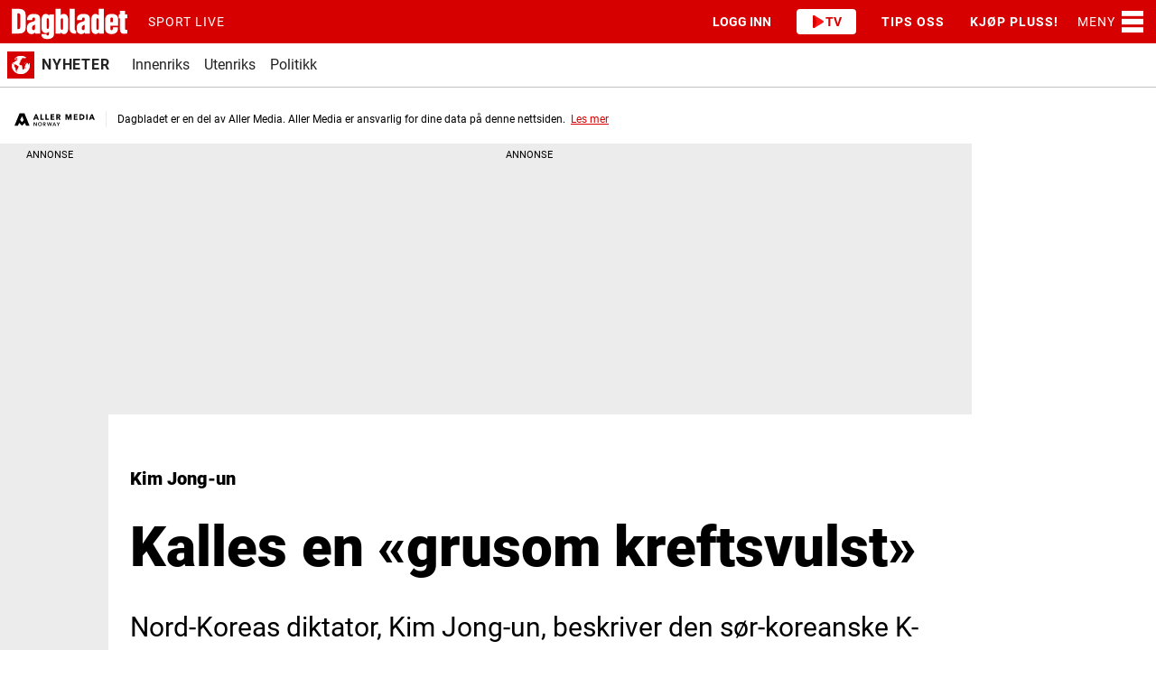

--- FILE ---
content_type: image/svg+xml
request_url: https://graphics.dbstatic.no/paywall/brands/circle/seher.svg
body_size: 4305
content:
<svg width="54" height="54" viewBox="0 0 44 44" fill="none" xmlns="http://www.w3.org/2000/svg">
  <circle cx="22" cy="22" r="21" fill="#FF0000" stroke="white" stroke-width="2"></circle>
  <mask id="mask0_2848_1929" style="mask-type:alpha" maskUnits="userSpaceOnUse" x="2" y="2" width="40" height="40">
    <circle cx="22" cy="22" r="20" fill="white"></circle>
  </mask>
  <g mask="url(#mask0_2848_1929)"></g>
  <g clip-path="url(#clip0_2848_1929)">
    <path d="M34 9H10V35.1H34V9Z" fill="#FF0000"></path>
    <path d="M23.2 30.8H22.3V29.1H21.1V33.5H22.3V31.9H23.2V33.5H24.4V29.1H23.2V30.8Z" fill="white"></path>
    <path
      d="M32.2 32.7C32.1 32.3 32.1 31.8 31.5 31.6C32.0 31.4 32.4 30.9 32.4 30.4C32.4 29.7 31.8 29.1 31.1 29.1H29.1V33.5H30.3V32.0C30.3 32.0 30.4 32.0 30.5 32.0C30.7 32.0 30.8 32.1 30.9 32.2C30.9 32.2 30.9 32.3 30.9 32.3C30.9 32.3 30.9 32.4 31.0 32.4L31.1 32.9C31.1 33.1 31.2 33.3 31.2 33.5H31.3H32.4H32.4H32.5C32.5 33.5 32.3 33.2 32.2 32.7ZM30.7 31.0H30.3V30.1H30.7C31.0 30.1 31.2 30.3 31.2 30.6C31.2 30.8 31.0 31.0 30.7 31.0Z"
      fill="white"></path>
    <path
      d="M14.5 29.3C14.2 29.1 13.8 29.0 13.5 29.0C12.3 29.0 11.4 30.0 11.4 31.3C11.4 31.9 11.6 32.4 11.8 32.8C12.0 32.9 12.1 33.1 12.2 33.2C12.6 33.5 13.0 33.7 13.5 33.7C14.6 33.7 15.5 32.6 15.5 31.3C15.5 30.7 15.3 30.1 14.9 29.7C14.8 29.6 14.7 29.4 14.5 29.3ZM13.5 32.5C13.3 32.5 13.1 32.4 13.0 32.3C12.8 32.1 12.7 31.9 12.7 31.7C12.7 31.6 12.7 31.4 12.7 31.3C12.7 30.7 13.0 30.1 13.5 30.1C13.6 30.1 13.7 30.2 13.8 30.3C13.9 30.4 14.1 30.5 14.1 30.7C14.2 30.9 14.2 31.1 14.2 31.3C14.2 32.0 13.9 32.5 13.5 32.5Z"
      fill="white"></path>
    <path
      d="M28.7 29.1H27.9L27.8 29.3C27.5 29.1 27.1 29.0 26.8 29.0C25.6 29.0 24.7 30.0 24.7 31.3C24.7 31.9 24.9 32.4 25.1 32.8L24.8 33.2L24.6 33.5L24.6 33.5H25.3L25.5 33.2C25.9 33.5 26.3 33.7 26.7 33.7C27.9 33.7 28.8 32.6 28.8 31.3C28.8 30.7 28.6 30.1 28.2 29.7L28.7 29.1ZM26.0 31.3C26.0 30.7 26.3 30.1 26.8 30.1C26.9 30.1 27.0 30.2 27.1 30.3L26.0 31.7C26.0 31.5 26.0 31.4 26.0 31.3ZM27.5 31.3C27.5 32.0 27.2 32.5 26.8 32.5C26.6 32.5 26.4 32.4 26.3 32.3L27.4 30.7C27.5 30.9 27.5 31.1 27.5 31.3Z"
      fill="white"></path>
    <path
      d="M17.7 31.1V31.9H18.5C18.4 32.3 18.1 32.5 17.8 32.5C17.4 32.5 17.0 32.0 17.0 31.3C17.0 31.2 17.0 31.2 17.0 31.1C17.1 30.5 17.4 30.1 17.8 30.1C17.8 30.1 17.8 30.1 17.8 30.1C17.9 30.1 18.0 30.1 18.1 30.2C18.2 30.3 18.3 30.3 18.4 30.4C18.4 30.5 18.4 30.5 18.4 30.5H19.8C19.7 30.2 19.6 30.0 19.5 29.8C19.3 29.5 19.0 29.3 18.7 29.2C18.5 29.1 18.2 29.0 17.9 29.0C17.9 29.0 17.8 29.0 17.8 29.0C17.2 29.0 16.6 29.3 16.2 29.8C16.2 29.8 16.2 29.9 16.2 29.9C15.9 30.3 15.7 30.8 15.7 31.3C15.7 31.9 15.9 32.4 16.2 32.8C16.3 32.9 16.4 33.1 16.6 33.2C16.9 33.5 17.3 33.6 17.8 33.6C19.2 33.6 19.9 32.5 19.9 31.4C19.9 31.3 19.9 31.1 19.9 31.0H17.7V31.1Z"
      fill="white"></path>
    <path d="M32.5 14.8V10.8H23.1V27.9H32.5V23.9H27.6V21.2H32.5V17.2H27.6V14.8H32.5Z" fill="white"></path>
    <path d="M32.5 23.9L27.6 21.2V23.9H32.5Z" fill="black"></path>
    <path d="M32.5 14.8L27.6 17.2V14.8H32.5Z" fill="black"></path>
    <path
      d="M23.1 10.8V27.9L22.1 26.1C23.0 24.7 23.3 23.0 22.5 21.2C21.9 19.9 20.7 19.0 19.5 18.2C18.9 17.8 18.2 17.5 17.6 17.1C17.0 16.8 16.1 16.3 16.1 15.5C16.1 15.0 16.5 14.6 17.0 14.6C17.5 14.6 17.9 15.0 17.9 15.5V16.1H22.1V14.9C22.1 14.3 22.0 13.8 21.8 13.3L23.1 10.8Z"
      fill="black"></path>
    <path
      d="M17.1 24.3C16.6 24.3 16.0 23.8 16.0 23.2V22.9H11.7L15.1 20.9C15.3 21.0 15.5 21.2 15.6 21.2C15.6 21.2 16.1 21.5 16.4 21.7C16.6 21.8 17.6 22.3 18.0 22.8C18.4 23.4 17.9 24.3 17.1 24.3Z"
      fill="black"></path>
    <path
      d="M22.1 26.1C21.1 27.5 19.3 28.5 17.3 28.5C14.6 28.5 12.5 27.0 11.9 24.9C11.8 24.5 11.7 24.1 11.7 23.7C11.7 23.4 11.7 23.0 11.7 22.9H16.0V23.2C16.0 23.8 16.6 24.3 17.1 24.3C17.9 24.3 18.4 23.4 18.0 22.8C17.6 22.3 16.6 21.8 16.4 21.7C16.1 21.5 15.6 21.2 15.6 21.2C15.5 21.2 15.3 21.0 15.1 20.9C13.6 20.0 11.5 18.3 11.4 15.8C11.3 13.6 12.5 11.8 14.5 10.9C17.0 9.7 20.6 10.7 21.8 13.3C22.0 13.7 22.1 14.3 22.1 14.8V16.1H17.9V15.5C17.9 15.0 17.5 14.6 17.0 14.6C16.5 14.6 16.1 15.0 16.1 15.5C16.1 16.3 17.0 16.8 17.6 17.1C18.2 17.5 18.9 17.8 19.5 18.2C20.7 19.0 21.9 19.9 22.5 21.2C23.3 23.0 23.0 24.7 22.1 26.1Z"
      fill="white"></path>
  </g>
  <defs>
    <clipPath id="clip0_2848_1929">
      <rect width="24" height="26.1" fill="white" transform="translate(10 9)"></rect>
    </clipPath>
  </defs>
</svg>